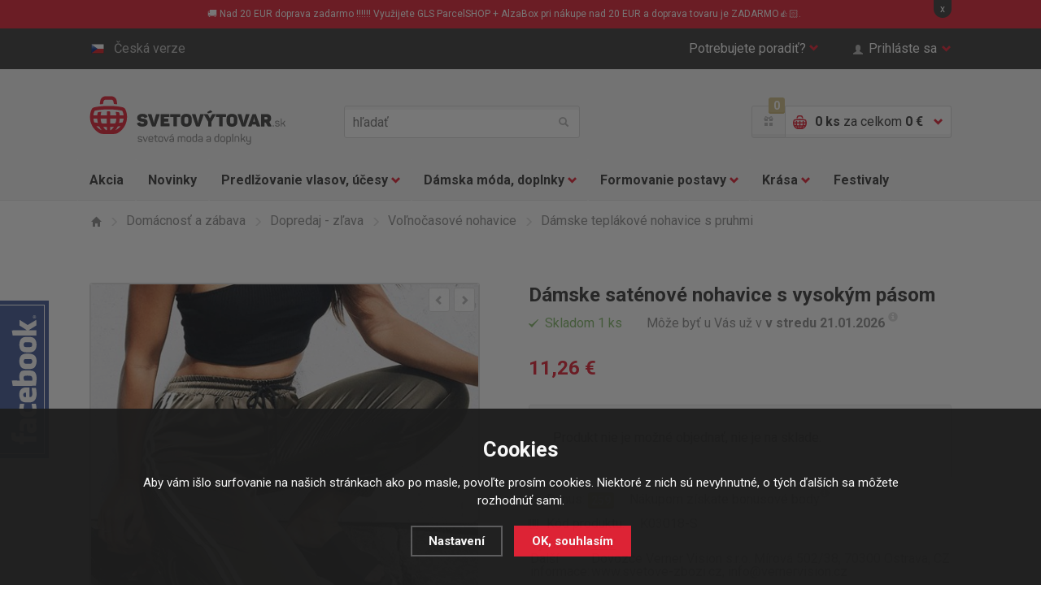

--- FILE ---
content_type: text/html; charset=utf-8
request_url: https://www.svetovy-tovar.sk/damske-teplakove-nohavice-s-pruhmi/
body_size: 13392
content:
<!doctype html>
<html class="no-js" lang="sk">
<head>
  <!--<link rel="dns-prefetch" href="//e-shop.report">-->
  	<meta charset="utf-8">
  <meta name="robots" content="index, follow" /><link rel="canonical" href="https://www.svetovy-tovar.sk/damske-teplakove-nohavice-s-pruhmi/" />	<meta http-equiv="X-UA-Compatible" content="IE=edge,chrome=1">
	
  <title>Dámske teplákové nohavice s pruhmi | Svetový Tovar</title>
  <meta name="description" content='Univerzálne, saténové, ležérne nohavice, sú vhodné pre všetky druhy postavy. Nohavice sú vzdušné a pohodlné. Sú vhodné na každodenné nosenie a voľnočasové aktivity. V páse sa dajú regulovať pomocou šnúrky.' />
  <meta name="keywords" content='V&V,Domácnosť a zábava,Dopredaj - zľava,Svetový Tovar' />

  <meta property='og:image' content='https://www.svetovy-tovar.sk/gallery/products/middle/16470.jpg' />
  <meta property='og:title' content='Dámske teplákové nohavice s pruhmi' />
  <meta property='og:site_name' content='Svetový Tovar' />
<link rel="canonical" href="https://www.svetovy-tovar.sk/damske-teplakove-nohavice-s-pruhmi/" /><link rel="alternate" href="https://www.svetovy-tovar.sk/damske-teplakove-nohavice-s-pruhmi/" hreflang="sk">
  <link rel="alternate" href="https://www.svetove-zbozi.cz/damske-teplakove-kalhoty-s-pruhy/" hreflang="cs">	<meta name="author" content="r4ms3s.cz, powered by shopion.cz">
	<meta name="viewport" content="width=device-width, minimum-scale=1, maximum-scale=1">
	<!--<meta name="twitter:card" content="summary">
	<meta name="twitter:url" content="">
	<meta name="twitter:description" content="">

	<meta property="og:title" content="">
	<meta property="og:site_name" content="">
	<meta property="og:description" content="">
	<meta property="og:url" content="">
	<meta property="og:image" content="">-->
	
	<link rel="stylesheet" href="/css/style.css?v=2">
  <link rel="stylesheet" href="/css/eshop.css?v=1.17">
  <link rel="stylesheet" href="/css/print.css?v=1" media="print">
	<script type="text/javascript" src="/scripts/font.js"></script>
	
	<!--[if lte IE 8]><script src="/js/libs/respond.min.js"></script><![endif]-->
	<script src="/js/libs/modernizr.js"></script>
  <script type="text/javascript" src="/scripts/jquery.js"></script>
  <script type="text/javascript" src="/scripts/funkce_detail.js?v=1"></script>
  <!--<script type="text/javascript" src="/scripts/jquery-ui.min.js"></script>
  <script type="text/javascript" src="/scripts/funkce.js?v=1"></script>-->
  <script type="text/javascript" src="/scripts/js.js?v=1.1"></script>
  <script type='text/javascript' src='/scripts/ajax.js?v=1'></script><script type="text/javascript" src="/scripts/search.js"></script><script type='text/javascript' src='/scripts/ajax_validator/messages_front_sk.js?v=1.1'></script><link rel="icon" href="/userfiles/tmp/favicon.ico" type="image/x-icon"><meta name="google-site-verification" content="7SXkAU74vEjh4AQa4Rv9xLHKEGHEr2MVatO30nZuL_4" />
<meta name="facebook-domain-verification" content="x6ylxvb4mt3ywltzepupr99zmbo3lt" /><!-- Global site tag (gtag.js) - Google Analytics -->
  <script async src="https://www.googletagmanager.com/gtag/js?id=G-N8N41PFCHC"></script>
  <script>
    window.dataLayer = window.dataLayer || [];
    function gtag(){dataLayer.push(arguments);}
    gtag("consent", "default", {
      "ad_storage":"denied",
      "analytics_storage":"denied",
      "ad_personalization":"denied",
      "ad_user_data":"denied",
      "personalization_storage":"denied"
    });
    gtag('js', new Date());
    gtag('config', 'G-N8N41PFCHC', { 'cookie_flags': 'SameSite=None;Secure'});
    gtag('config', 'AW-936974868', { 'cookie_flags': 'SameSite=None;Secure'});
  </script><script>
      gtag('event', 'view_item', {
        'ecomm_prodid': "4073-1245",
        'ecomm_totalvalue': 9.15,
        'ecomm_pagetype': "Product",
        'currency': 'EUR', 
        'value': 9.15,
        "items": [
          {
            "item_id": "4073-1245",
            "item_name": "Dámské teplákové kalhoty s pruhy",
            "item_brand": "V&V",
            "item_category": "Domácnost a zábava",
            "item_category2": "Doprodej - sleva",
            "item_category3": "",
            "item_category4": "Volnočasové kalhoty",
            "item_variant": "S",
            "price": 9.15 
          }
        ]
      });
      </script><!-- Glami piXel -->
<script>
(function(f,a,s,h,i,o,n) {f['GlamiTrackerObject'] = i;
f[i]=f[i]||function(){(f[i].q=f[i].q||[]).push(arguments)};o=a.createElement(s),
n=a.getElementsByTagName(s)[0];o.async=1;o.src=h;n.parentNode.insertBefore(o,n)
})(window,document,'script','//www.glami.cz/js/compiled/pt.js','glami');
glami('create','767A386D00A40AF9C94E9CCFC439291D','sk');
glami('track','PageView');
</script>
<!-- End Glami piXel -->
<script>
    glami('track','ViewContent',{
    content_type:'product',
    item_ids: ['4073-1245'],
    product_names: ['Dámské teplákové kalhoty s pruhy']
    });</script><!-- Facebook Pixel Code -->
  <script>
    !function(f,b,e,v,n,t,s)
    {if(f.fbq)return;n=f.fbq=function(){n.callMethod?
    n.callMethod.apply(n,arguments):n.queue.push(arguments)};
    if(!f._fbq)f._fbq=n;n.push=n;n.loaded=!0;n.version='2.0';
    n.queue=[];t=b.createElement(e);t.async=!0;
    t.src=v;s=b.getElementsByTagName(e)[0];
    s.parentNode.insertBefore(t,s)}(window, document,'script',
    'https://connect.facebook.net/en_US/fbevents.js');
    fbq('consent', 'revoke');
    fbq('init', '738334576301284');
    fbq('track', 'PageView');
  </script>
  <!-- End Facebook Pixel Code -->  
</head>
<body class="eur">
<noscript><img height="1" width="1" style="display:none" src="https://www.facebook.com/tr?id=738334576301284&ev=PageView&noscript=1"/></noscript>  
  
<!-- Google Tag Manager (noscript) -->
<noscript><iframe src="https://www.googletagmanager.com/ns.html?id=GTM-W7M3TX" height="0" width="0" style="display:none;visibility:hidden"></iframe></noscript>
<!-- End Google Tag Manager (noscript) -->  

 
  
<div class="fixed-info-line sb-slide"><div class="wrap">
    <div class="layout-center">
        <div class="wrap"><p>🚚 Nad 20 EUR doprava zadarmo !!!!!! Využijete GLS ParcelSHOP + AlzaBox pri nákupe nad 20 EUR a doprava tovaru je ZADARMO👍🏻.</p></div>
        <div class="close">x</div>
    </div>
    <div class="fixed-info-overlay "></div>
  </div></div><div class="page">
  		<div class="header-panel"><div class="in"><div id="naseptavacDiv"></div>
			<div class="item-left">
				<a href="http://www.svetove-zbozi.cz" class="btn-lang"><i class="flag-cs"></i>Česká verze</a>
			</div>
			<div class="item-right">
				<div class="btn-help">
					<a href="" class="btn-help-item">Potrebujete poradiť?<i class="halflings halflings-chevron-down"></i><i class="halflings halflings-chevron-up"></i></a>

					<div class="btn-help-panel">
						<p>
							<strong>Napíšte nám:</strong><br>
							<a href="mailto:>podpora@svetovezbozi.cz" class="item-halflings"><i class="halflings halflings-envelope"></i>podpora@svetovezbozi.cz</a><br>
							<a href="/kontakt/" class="item-halflings"><i class="halflings halflings-phone-alt"></i>rychlý kontakt</a>
						</p>
						<p>
							<strong>Alebo volajte denne:</strong><br>
							<span class="item-halflings"><i class="halflings halflings-earphone"></i>+420 733 180 550</span><br>
							<span class="item-halflings"><i class="halflings halflings-time"></i>(od 08:00 do 16:00)</span>
						</p>
						<ul>
            <li><a href="/zakaznicke-centrum-svetove-zbozi/" title="Zákaznícký servis">Zákaznícký servis</a></li><li><a href="/moznosti-dopravy/" title="Možnosti dopravy">Možnosti dopravy</a></li><li><a href="/moznosti-platby/" title="Možnosti platby">Možnosti platby</a></li><li><a href="/faq/" title="Často kladené otázky">Často kladené otázky</a></li><li><a href="/affiliate-program-svetove-zbozi/" title="Affiliate program">Affiliate program</a></li><li><a href="/bonusovy-program/" title="Vernostný program">Vernostný program</a></li>						</ul>
					</div>
				</div>
        				<a href="" class="btn-login"><span class="halflings halflings-user"></span>Prihláste sa<i class="halflings halflings-chevron-down"></i></a>
			        </div>
		</div></div>
    		<header>
			<div class="header-top"><div class="in">
				<p class="h1_top"><a href="/">Světovýtovar.sk - svetová moda a doplnky</a></p>
        				<a href="" class="btn-mobile-menu"><i></i>Menu</a>
				<div class="header-search">
					<form method="get" action="/vyhledavani/" id="searchform">
					<input type="text" name="phrase" id="phrase" placeholder="hľadať">
					<button name="searching" type="submit"><i class="halflings halflings-search"></i>hľadať</button>
          </form>
				</div>
				<div class="header-basket">
					<a href="/bonusovy-program/" class="header-gift-points"><span class="halflings halflings-gift"></span><i class="header-gift-notification">0</i></a>
					<a href="/nakupni-kosik/" class="header-basket-btn">
						<i class="cart-ico"></i>
						<p><strong id="basket_pocet">0 ks</strong><span class="no-mobile"> za celkom <strong id="basket_cena">0 €</strong></span></p>
						<i class="halflings halflings-chevron-down"></i><i class="halflings halflings-chevron-up"></i>
					</a>
					<div class="header-basket-panel">
          <p>Nákupný košík je prázdny.</p>					</div>
				</div>
        			</div></div>
      			<div class="header-nav">
				<div class="header-nav-search"><div class="header-search">
          <form method="get" action="/vyhledavani/" id="searchform">
					<input type="text" name="phrase" id="phrase" placeholder="hľadať">
					<button name="searching" type="submit"><i class="halflings halflings-search"></i>hľadať</button>
          </form>
				</div></div>
				<a href="" class="btn-mobile-menu-hide"><i class="halflings halflings-remove"></i>Zavrieť menu</a>
				<nav><div class="in"><ul class="nav-list">
				<li class="nav-item"><a href="/katalog/akce/">Akcia</a></li>
				<li class="nav-item"><a href="/katalog/novinky/">Novinky</a></li>
        <li class='nav-item nav-item-more'>
<a href="/prodluzovani-vlasu-a-ucesy/" title="Predlžovanie vlasov, účesy">Predlžovanie vlasov, účesy<i class="halflings halflings-chevron-down"></i></a><div class="sub-nav"><div class="in"><div class="sub-nav-content"><div class="sub-nav-item sub-nav-item-first"><p><a href="/prodluzovani-vlasu-a-ucesy/prave-lidske-vlasy-remy/" title="Predlžovanie vlasov, účesy">Pravé ľudské vlasy</a></p><ul><li><a href="/prodluzovani-vlasu-a-ucesy/prave-lidske-vlasy-remy/clip-in-sady-z-lidskych-vlasu/" title="Ľudské clip in sady">Ľudské clip in sady</a></li><li><a href="/prodluzovani-vlasu-a-ucesy/prave-lidske-vlasy-remy/clip-in-ofiny-z-lidskych-vlasu/" title="Ľudské clip in ofiny">Ľudské clip in ofiny</a></li><li><a href="/prodluzovani-vlasu-a-ucesy/prave-lidske-vlasy-remy/copy-z-lidskych-vlasu/" title="Ľudské copy, vrkoče">Ľudské copy, vrkoče</a></li><li><a href="/prodluzovani-vlasu-a-ucesy/prave-lidske-vlasy-remy/vlasy-k-prodluzovani-tape-in/" title="Predlžovanie TAPE IN">Predlžovanie TAPE IN</a></li><li><a href="/prodluzovani-vlasu-a-ucesy/prave-lidske-vlasy-remy/prislusenstvi/" title="Príslušenstvo">Príslušenstvo</a></li><li><a href="/prodluzovani-vlasu-a-ucesy/prave-lidske-vlasy-remy/lidske-flip-in/" title="Ľudské flip in">Ľudské flip in</a></li></ul></div><div class="sub-nav-item"><p><a href="/prodluzovani-vlasu-a-ucesy/synteticke-vlasove-pricesky/" title="Predlžovanie vlasov, účesy">Syntetické príčesky</a></p><ul><li><a href="/prodluzovani-vlasu-a-ucesy/synteticke-vlasove-pricesky/clip-in-vlasy-sady/" title="Clip in vlasy - sady">Clip in vlasy - sady</a></li><li><a href="/prodluzovani-vlasu-a-ucesy/synteticke-vlasove-pricesky/clip-in-pasy-lokny/" title="Clip in pásy, lokne">Clip in pásy, lokne</a></li><li><a href="/prodluzovani-vlasu-a-ucesy/synteticke-vlasove-pricesky/flip-in-halo-vlasy/" title="Flip in halo príčesky">Flip in halo príčesky</a></li><li><a href="/prodluzovani-vlasu-a-ucesy/synteticke-vlasove-pricesky/flip-in-pasy-lokny/" title="Flip in pásy, lokne">Flip in pásy, lokne</a></li><li><a href="/prodluzovani-vlasu-a-ucesy/synteticke-vlasove-pricesky/copy-culiky/" title="Copy, vrkoče">Copy, vrkoče</a></li><li><a href="/prodluzovani-vlasu-a-ucesy/synteticke-vlasove-pricesky/drdoly/" title="Drdoly">Drdoly</a></li><li><a href="/prodluzovani-vlasu-a-ucesy/synteticke-vlasove-pricesky/clip-in-ofiny/" title="Clip in ofiny">Clip in ofiny</a></li><li><a href="/prodluzovani-vlasu-a-ucesy/synteticke-vlasove-pricesky/paruky-a-poloparuky/" title="Parochne a poloparochne">Parochne a poloparochne</a></li><li><a href="/prodluzovani-vlasu-a-ucesy/synteticke-vlasove-pricesky/prislusenstvi/" title="Príslušenstvo">Príslušenstvo</a></li></ul></div><div class="sub-nav-item"><p><a href="/prodluzovani-vlasu-a-ucesy/vlasove-doplnky/" title="Predlžovanie vlasov, účesy">Vlasové doplnky</a></p><ul><li><a href="/prodluzovani-vlasu-a-ucesy/vlasove-doplnky/spony-do-vlasu/" title="Spony do vlasov">Spony do vlasov</a></li><li><a href="/prodluzovani-vlasu-a-ucesy/vlasove-doplnky/tvorba-copu/" title="Tvorba copov">Tvorba copov</a></li><li><a href="/prodluzovani-vlasu-a-ucesy/vlasove-doplnky/tvorba-drdolu/" title="Tvorba drdolov">Tvorba drdolov</a></li><li><a href="/prodluzovani-vlasu-a-ucesy/vlasove-doplnky/tvorba-ucesu/" title="Tvorba účesov">Tvorba účesov</a></li><li><a href="/prodluzovani-vlasu-a-ucesy/vlasove-doplnky/kartace-na-vlasy/" title="Kefy na vlasy">Kefy na vlasy</a></li><li><a href="/prodluzovani-vlasu-a-ucesy/vlasove-doplnky/melirovaci-pasky/" title="Melírovacie pásky">Melírovacie pásky</a></li><li><a href="/prodluzovani-vlasu-a-ucesy/vlasove-doplnky/kosmetika-na-pricesky/" title="Kozmetika na príčesky">Kozmetika na príčesky</a></li><li><a href="/prodluzovani-vlasu-a-ucesy/vlasove-doplnky/pece-o-vlasy/" title="Starostlivosť o vlasy">Starostlivosť o vlasy</a></li></ul></div><div class="img"><img src="/gallery/categories/39.jpg" alt=""></div>
		     </div></div><div class="sub-nav-panel"><div class="in"><p><i class="halflings halflings-map-marker"></i>
         <strong>Doprava zadarmo</strong> pri každej objednávke nad nad 50 €!!</p></div></div>
				 </div><li class='nav-item nav-item-more'>
<a href="/damska-moda-a-doplnky/" title="Dámska móda, doplnky">Dámska móda, doplnky<i class="halflings halflings-chevron-down"></i></a><div class="sub-nav"><div class="in"><div class="sub-nav-content"><div class="sub-nav-item sub-nav-item-first"><p><a href="/damska-moda-a-doplnky/damske-obleceni/" title="Dámska móda, doplnky">Dámske oblečenie</a></p><ul><li><a href="/damska-moda-a-doplnky/damske-obleceni/kalhoty/" title="Nohavice">Nohavice</a></li><li><a href="/damska-moda-a-doplnky/damske-obleceni/saty-sukne/" title="Šaty, sukne">Šaty, sukne</a></li><li><a href="/damska-moda-a-doplnky/damske-obleceni/topy-tricky-tilka/" title="Topy, tričká, tielka">Topy, tričká, tielka</a></li><li><a href="/damska-moda-a-doplnky/damske-obleceni/halenky-kosile/" title="Blúzky, košele">Blúzky, košele</a></li><li><a href="/damska-moda-a-doplnky/damske-obleceni/svetriky-saka-mikiny/" title="Svetríky, saká, mikiny">Svetríky, saká, mikiny</a></li><li><a href="/damska-moda-a-doplnky/damske-obleceni/plavky/" title="Plavky">Plavky</a></li></ul></div><div class="sub-nav-item"><p><a href="/damska-moda-a-doplnky/spodni-pradlo/" title="Dámska móda, doplnky">Spodná bielizeň</a></p><ul><li><a href="/damska-moda-a-doplnky/spodni-pradlo/kalhotky/" title="Nohavičky">Nohavičky</a></li><li><a href="/damska-moda-a-doplnky/spodni-pradlo/podprsenky/" title="Podprsenky">Podprsenky</a></li><li><a href="/damska-moda-a-doplnky/spodni-pradlo/soupravy/" title="Súpravy">Súpravy</a></li><li><a href="/damska-moda-a-doplnky/spodni-pradlo/puncochy-a-puncochace/" title="Pančuchy a pančucháče">Pančuchy a pančucháče</a></li><li><a href="/damska-moda-a-doplnky/spodni-pradlo/doplnky-k-pradlu/" title="Doplnky k bielizni">Doplnky k bielizni</a></li></ul></div><div class="sub-nav-item"><p><a href="/damska-moda-a-doplnky/modni-doplnky/" title="Dámska móda, doplnky">Módne doplnky</a></p><ul><li><a href="/damska-moda-a-doplnky/modni-doplnky/kabelky/" title="Kabelky">Kabelky</a></li><li><a href="/damska-moda-a-doplnky/modni-doplnky/cepice/" title="Čiapky">Čiapky</a></li><li><a href="/damska-moda-a-doplnky/modni-doplnky/saly-satky/" title="Šály, šatky, rukavice">Šály, šatky, rukavice</a></li><li><a href="/damska-moda-a-doplnky/modni-doplnky/sperky-a-bizuterie/" title="Šperky a bižutéria">Šperky a bižutéria</a></li><li><a href="/damska-moda-a-doplnky/modni-doplnky/darky/" title=""></a></li></ul></div><div class="img"><img src="/gallery/categories/40.jpg" alt=""></div>
		     </div></div><div class="sub-nav-panel"><div class="in"><p><i class="halflings halflings-map-marker"></i>
         <strong>Doprava zadarmo</strong> pri každej objednávke nad nad 50 €!!</p></div></div>
				 </div><li class='nav-item nav-item-more'>
<a href="/formovani-postavy/" title="Formovanie postavy">Formovanie postavy<i class="halflings halflings-chevron-down"></i></a><div class="sub-nav"><div class="in"><div class="sub-nav-content"><div class="sub-nav-item sub-nav-item-first"><p><a href="/formovani-postavy/modelovani-a-zvetsovani-prsou/" title="Formovanie postavy">Prsia, dekolt</a></p><ul><li><a href="/formovani-postavy/modelovani-a-zvetsovani-prsou/vycpavky-do-podprsenek/" title="Vypchávky do podprseniek">Vypchávky do podprseniek</a></li><li><a href="/formovani-postavy/modelovani-a-zvetsovani-prsou/prsni-vyplne/" title="Prsné výplne">Prsné výplne</a></li><li><a href="/formovani-postavy/modelovani-a-zvetsovani-prsou/neviditelne-podprsenky/" title="Neviditeľné podprsenky">Neviditeľné podprsenky</a></li></ul></div><div class="sub-nav-item"><p><a href="/formovani-postavy/formovani-a-modelovani-bricha-a-pasu/" title="Formovanie postavy">Bruško a pas</a></p><ul><li><a href="/formovani-postavy/formovani-a-modelovani-bricha-a-pasu/stahovaci-pasy/" title="Sťahovacie pásy">Sťahovacie pásy</a></li></ul></div><div class="sub-nav-item"><p><a href="/formovani-postavy/formovani-a-modelovani-stehen-a-zadecku/" title="Formovanie postavy">Stehná a zadoček</a></p><ul><li><a href="/formovani-postavy/formovani-a-modelovani-stehen-a-zadecku/tvarovaci-kalhoty/" title="Tvarovacie nohavičky">Tvarovacie nohavičky</a></li></ul></div><div class="img"><img src="/gallery/categories/41.jpg" alt=""></div>
		     </div></div><div class="sub-nav-panel"><div class="in"><p><i class="halflings halflings-map-marker"></i>
         <strong>Doprava zadarmo</strong> pri každej objednávke nad nad 50 €!!</p></div></div>
				 </div><li class='nav-item nav-item-more'>
<a href="/kosmeticka-pece/" title="Krása">Krása<i class="halflings halflings-chevron-down"></i></a><div class="sub-nav"><div class="in"><div class="sub-nav-content"><div class="sub-nav-item sub-nav-item-first"><p><a href="/kosmeticka-pece/kosmeticke-pomucky/" title="Krása">Kozmetické pomôcky</a></p><ul><li><a href="/kosmeticka-pece/kosmeticke-pomucky/liceni/" title="Starostlivosť o pleť a líčenie">Starostlivosť o pleť a líčenie</a></li><li><a href="/kosmeticka-pece/kosmeticke-pomucky/pece-o-rasy/" title="Starostlivosť o riasy a obočie">Starostlivosť o riasy a obočie</a></li><li><a href="/kosmeticka-pece/kosmeticke-pomucky/pece-o-nehty/" title="Starostlivosť o nechty">Starostlivosť o nechty</a></li><li><a href="/kosmeticka-pece/kosmeticke-pomucky/pece-o-telo/" title="Starostlivosť o telo">Starostlivosť o telo</a></li></ul></div><div class="sub-nav-item"><p><a href="/kosmeticka-pece/zdravi-a-vitalia/" title="Krása">Zdravie a vitalita</a></p></div><div class="img"><img src="/gallery/categories/42.jpg" alt=""></div>
		     </div></div><div class="sub-nav-panel"><div class="in"><p><i class="halflings halflings-map-marker"></i>
         <strong>Doprava zadarmo</strong> pri každej objednávke nad nad 50 €!!</p></div></div>
				 </div><li class='nav-item'>
<a href="/festivaly/" title="Festivaly">Festivaly</a>				</ul></div></nav>
				<!--<div class="nav-panel"><p><i class="halflings halflings-map-marker"></i><strong>Doprava zdarma</strong> při každé objednávce nad nad xxx Kč!</p></div>-->
			</div>
      		</header>
  
<section class="section-detail"><div class="in"><div class="breadcrumbs-nav"><ul itemscope itemtype="http://schema.org/BreadcrumbList">
      <li itemprop="itemListElement" itemscope itemtype="http://schema.org/ListItem">
      <a class="item-home" itemprop="item" href="/" title="Svetový Tovar"><i class="halflings halflings-home"></i><span itemprop="name">Domov</span></a>
      <meta itemprop="position" content="1" /></li><li itemprop="itemListElement" itemscope itemtype="http://schema.org/ListItem"><a itemprop="item" class="normal" title="Domácnosť a zábava" href="/nase-tipy/"><i class="halflings halflings-menu-right"></i><span itemprop="name">Domácnosť a zábava</span></a><meta itemprop="position" content="2" /></li>
          <li itemprop="itemListElement" itemscope itemtype="http://schema.org/ListItem"><a itemprop="item" class="normal" title="Dopredaj - zľava" href="/nase-tipy/doprodej-sleva/"><i class="halflings halflings-menu-right"></i><span itemprop="name">Dopredaj - zľava</span></a><meta itemprop="position" content="3" /></li>
          
          <li itemprop="itemListElement" itemscope itemtype="http://schema.org/ListItem"><a itemprop="item" class="normal" title="Voľnočasové nohavice" href="/nase-tipy/doprodej-sleva//volnocasove-kalhoty/"><i class="halflings halflings-menu-right"></i><span itemprop="name">Voľnočasové nohavice</span></a><meta itemprop="position" content="5" /></li>
          <li><i class="halflings halflings-menu-right"></i><span>Dámske teplákové nohavice s pruhmi</span></li></ul></div><div itemscope itemtype="http://schema.org/Product"><div class="detail-content-list">
				<div class="detail-content">
					<div class="detail-content-img">
						<div class="detail-img"><div class="detail-img-nav">
						  <a href="" class="btn-product-list-prev"><i class="halflings halflings-chevron-left"></i></a>
						  <a href="" class="btn-product-list-next"><i class="halflings halflings-chevron-right"></i></a>
							</div>
							<ul class="detail-img-list"><li id="detail-img-1" class="detail-img act vary-0">
                   <a href="/gallery/products/middle/16470.jpg" class="gallery-img-ligthbox jqzoom"><img itemprop="image" src="/gallery/products/detail/16470.jpg" alt='Domácnosť a zábava - Dámske saténové nohavice s vysokým pásom'></a></li><li id="detail-img-2" class="detail-img vary-0">
                   <a href="/gallery/products/middle/16471.jpg" class="gallery-img-ligthbox jqzoom"><img src="/gallery/products/detail/16471.jpg" alt='Domácnosť a zábava - Dámske saténové nohavice s vysokým pásom'></a></li></ul><ol class="pages"><li data-id="detail-img-1" class="act vary-0">1</li><li data-id="detail-img-2" class="vary-0">2</li></ol></div></div>
					<div class="detail-content-info">
						<h1 itemprop="name">Dámske saténové nohavice s vysokým pásom</h1>
            <div itemprop="offers" itemscope itemtype="http://schema.org/Offer">
            <p id="detail_store" class="stock-info"><span class="stock-info-green"><i class="halflings halflings-tick"></i><span><link itemprop="availability" href="http://schema.org/InStock" />Skladom 1 ks</span></span>Môže byť u Vás už v <strong>v stredu 21.01.2026</strong>     
<a title="Uvedené datum platí pro doporučený způsob dopravy a může se lišit." href="" class="info-popup info-popup-right"><i class="halflings halflings-info-sign"></i></a>
            </p>
            <p id="detail_price" class="price-info"><strong><span itemprop="price" content="11.26">11,26</span> €</strong><meta itemprop="priceCurrency" content="EUR" /></p>
            <div class="detail-product"><form action="" method="post" id="detailsubmit"><input type="hidden" value="4073" name="dokosiku" /><p class="nostock">Produkt nie je možné objednať, nie je na sklade.</p>
              </form>
						</div><p class="product-info" id="detail_bonus"><span class="product-info-head"><i class="halflings halflings-gift"></i>Bonus: <i class="gift-notification">259</i></span> Nákupom získate bonusové body<a title="Platí pre registrovaných zákazníkov" href="/bonusovy-program/" class="info-popup info-popup-right"><i class="halflings halflings-info-sign"></i></a></p><p class="product-info"><span class="product-info-head"><i class="halflings halflings-barcode"></i>Kód produktu:</span> <span id="detail_number">K03018-S</span></p><div class="info_text product-info">
        <table>
        <tr><td class="firstrow">Výrobca:</td>
        <td class="info_value"><a href="/vyrobci/v-v/">V&V</a>
        </td></tr>
        
        
        <tr><td class="firstrow">Další informace:</td>
        <td class="info_value">Dovozce Verner Vision s.r.o. Mírová 502/38, 70300 Ostrava, CZ www.svetove-zbozi.cz,  info@vernervision.cz<br />
        </td></tr>
        
        
        </table></div>
					</div>
				</div>
        </div>
        <div class="detail-tab-content">
					<div class="detail-tab-nav"><ul>
						<li><a href="#description" class="act"><i class="halflings halflings-list-alt"></i><strong>Popis</strong></a></li>
						
						<li><a href="#comments"><i class="halflings halflings-comments"></i><strong>Dotaz k tovaru</strong></a></li>
						<li><a href="#dog"><i class="halflings halflings-eye-open"></i><strong>Strážiť zmeny</strong></a></li>
					</ul></div><span></span>

					<article itemprop="description" id="description" class="detail-tab-desc act">
	        <h2 class="product-title-text">Dámske saténové teplákové nohavice s vysokým pásom</h2>
<p>Univerzálne, saténové, ležérne nohavice, sú vhodné pre všetky druhy postavy. Nohavice sú vzdušné a pohodlné. Sú vhodné na každodenné nosenie a voľnočasové aktivity. V páse sa dajú regulovať pomocou šnúrky.</p>
<table style="border-collapse: collapse; width: 100.17636684303352%; height: 186px;" border="1">
<tbody>
<tr style="height: 22px;">
<td style="text-align: center; border-color: #ba372a; border-style: double; height: 22px; width: 96.26736111111111%;" colspan="4"><strong>TABULKA VELIKOSTÍ</strong><strong><br /></strong></td>
</tr>
<tr style="background-color: #ecf0f1;">
<td style="width: 32.089120370370374%; text-align: center; height: 22px; border-color: #ba372a; border-style: double;">Veľkosť</td>
<td style="width: 23.726444314032346%; text-align: center; height: 22px; border-color: #ba372a; border-style: double;">Obvod v páse</td>
<td style="width: 19.3896306077204%; text-align: center; height: 22px; border-color: #ba372a; border-style: double;">Obvod v bokoch</td>
<td style="width: 21.062165818988003%; text-align: center; border-color: #ba372a; border-style: double;">Dĺžka</td>
</tr>
<tr style="height: 22px;">
<td style="width: 32.089120370370374%; height: 22px; text-align: center; border-color: #ba372a; border-style: double;"><strong>S</strong></td>
<td style="width: 23.726444314032346%; height: 22px; text-align: center; border-color: #ba372a; border-style: double;">62 - 72 cm</td>
<td style="width: 19.3896306077204%; height: 22px; text-align: center; border-color: #ba372a; border-style: double;">76 - 92 cm</td>
<td style="width: 21.062165818988003%; text-align: center; border-color: #ba372a; border-style: double;">99 cm</td>
</tr>
<tr style="height: 22px;">
<td style="width: 32.089120370370374%; height: 22px; text-align: center; border-color: #ba372a; border-style: double;"><strong>M</strong></td>
<td style="width: 23.726444314032346%; height: 22px; text-align: center; border-color: #ba372a; border-style: double;">66 - 76 cm</td>
<td style="width: 19.3896306077204%; height: 22px; text-align: center; border-color: #ba372a; border-style: double;">80 - 96 cm</td>
<td style="width: 21.062165818988003%; text-align: center; border-color: #ba372a; border-style: double;">100 cm</td>
</tr>
<tr style="height: 22px;">
<td style="width: 32.089120370370374%; height: 22px; text-align: center; border-color: #ba372a; border-style: double;"><strong>L</strong></td>
<td style="width: 23.726444314032346%; height: 22px; text-align: center; border-color: #ba372a; border-style: double;">70 - 80 cm</td>
<td style="width: 19.3896306077204%; height: 22px; text-align: center; border-color: #ba372a; border-style: double;">84 - 100 cm</td>
<td style="width: 21.062165818988003%; text-align: center; border-color: #ba372a; border-style: double;">101 cm</td>
</tr>
<tr style="height: 22px;">
<td style="width: 32.089120370370374%; height: 22px; text-align: center; border-color: #ba372a; border-style: double;"><strong>XL</strong></td>
<td style="width: 23.726444314032346%; height: 22px; text-align: center; border-color: #ba372a; border-style: double;">74 - 78 cm</td>
<td style="width: 19.3896306077204%; height: 22px; text-align: center; border-color: #ba372a; border-style: double;">88 - 104 cm</td>
<td style="width: 21.062165818988003%; text-align: center; border-color: #ba372a; border-style: double;">102 cm</td>
</tr>
</tbody>
</table><h2 class="h2-dark">Základné parametre</h2>
						<table cellspacing="0" cellpadding="0" border="0"><tr><th>Materiál:
               </th><td>90% polyester,  10% spandex</td>
               </tr><tr><th>Farba:
               </th><td>Zelená</td>
               </tr><tr><th>Dĺžka nohavíc:
               </th><td>Dlhé</td>
               </tr><tr><th>Účel nohavíc:
               </th><td>športové</td>
               </tr><tr><th>Druh nohavíc:
               </th><td>Tepláky</td>
               </tr></table></article><article id="comments" class="detail-tab-comments">
						<p class="detail-tab-mobile-h1"><i class="halflings halflings-comments"></i><strong>Dotaz k tovaru</strong></p>
						<!--<p>Chcete sa na niečo opýtať alebo sa len pozrieť na otázky ostatných zákazníkov?</p>--><a name="reakce"></a><!--<h3>Položiť nový dotaz</h3>-->
          
						<form onsubmit="return validate_discuss(this)" method="post" action="#location" id="diskuzekomentar">
            <input name="CSRFtoken" type="hidden" value="69383df35900fa8d7eb54d875588836c70d4f549788989ab694bd12a694c4cf2" />
            <input name="id" type="hidden" value="4073" />
            <div class="contact-form contact-form-detail">
							<div class="form-item">
								<label for="">Meno</label>
								<input type="text" value="" name="jmeno" id="jmeno_diskuze">
							</div>
							<div class="form-item">
								<label for="">E-mail <sup>*</sup></label>
								<input type="text" value="@" name="email" id="email_diskuze">
							</div>
							<!--<div class="form-item">
								<label for="">Predmet otázky</label>
								<input type="text" value="" name="predmet" id="predmet_diskuze">
							</div>-->
							<div class="form-item"><input type="hidden" name="comment" value="0" />
								<label for="">Vaša otázka <sup>*</sup></label>
								<textarea name="text" id="text_diskuze" cols="30" rows="10" placeholder=""></textarea>
							</div>
							<p class="p-info">Na Vašu otázku odpovieme v najkratšej možnej dobe.</p>
							<div><img class="antispam" src="https://www.svetovy-tovar.sk/scripts/captcha/captcha.php" /> 
<input class="short" size="10" type="text" value="" placeholder="Opíšte číslo z obrázku" name="antispam" /> 
<input type="text" class="displaynone" value="" name="emptyinput" /></div><input type="hidden" name="diskuze" value="1" /><div class="form-item-checkbox"><label class="tooltip" for="gdpr"><input type="checkbox" value="1" name="gdpr" id="gdpr" />Súhlasím so <a class="normal blank" title="Ak pole nezaškrtnete, nemôžete vložiť Váš text. Pred odoslaním si prečítajte Zásady ochrany osobných údajov." href="/gdpr#discuss">spracovaním osobných údajov</a></label></div><button type="submit">Odoslať otázku</button>
						</div>
            </form>
					</article>
          
          
          
          
          
          
          <article id="dog" class="detail-tab-desc"><h3>Informovať, akonáhle bude tovar na sklade</h3><form onsubmit="return validate_be_informed(this)" method="post" action="#location">
          <input name="CSRFtoken" type="hidden" value="69383df35900fa8d7eb54d875588836c70d4f549788989ab694bd12a694c4cf2" />
          <input name="id" type="hidden" value="4073" />
          <div class="contact-form contact-form-detail">
							<div class="form-item"><input type="hidden" value="1" name="stock" id="stock" />
								<label for="email_castka">E-mail</label>
								<input type="text" value="@" name="email_castka" id="email_castka">
							</div><div><img class="antispam" src="https://www.svetovy-tovar.sk/scripts/captcha/captcha.php" /> 
<input class="short" size="10" type="text" value="" placeholder="Opíšte číslo z obrázku" name="antispam" /> 
<input type="text" class="displaynone" value="" name="emptyinput" /></div><div class="form-item-checkbox"><label class="tooltip" for="gdpr2"><input type="checkbox" value="1" name="gdpr" id="gdpr2" />Súhlasím so <a class="normal blank" title="Ak pole nezaškrtnete, nemôžeme Vás upozorniť. Pred odoslaním si prečítajte Zásady ochrany osobných údajov." href="/gdpr#dog">spracovaním osobných údajov</a></label></div><button type="submit" name="watchdog">Odoslať</button>
						</div>
            </form>
					</article>
          
          
          
          

				</div>
			</div></div></div></section>		<div class="shop-info"><div class="in">
			<div class="newsletter-content">
				<h2>Zľavy 1x mesačne na email!</h2>
        <form action="/pages/exec.php" onsubmit="return validate_email(this)" id="newsletter_form" method="post">
				<div class="newsletter-form">
          <input name="CSRFtoken" type="hidden" value="69383df35900fa8d7eb54d875588836c70d4f549788989ab694bd12a694c4cf2" /><input type="text" name="noval" class="displaynone" value="" />					<input type="text" value="@" name="email_news" onclick="window.location.replace('/newsletter?antispam=1&bad2=1');" id="email_news">
					<button name="zasilat_novinky_emailem" type="submit">Odoberať</button>
				</div>
        </form>
				<p><i class="halflings halflings-envelope"></i>Ponuka akčného a zlacneného tovaru, maximálne 1x mesačne. Priamo do Vášho emailu a odhlásiť sa môžete kedykoľvek!</p>
			</div>
			<div class="points-content">
				<h2>Body za každý nákup</h2>
				<h3>Oplatí sa registrovať?</h3>
				<p><i class="halflings halflings-gift"></i>Rozhodne áno! Registrovaný zákazník získava za každý nákup <a href="/bonusovy-program/">bonusové body</a> na darčeky, zľavy alebo ďalšie </p>
			</div>
		</div></div>
		<div class="shop-directory-list"><div class="in">
			<div class="item">
				<h2>Potrebujete poradiť?</h2>
				<ul>
        <li><a href="/moznosti-dopravy" title="Možnosti dopravy"><i class="halflings halflings-menu-right"></i>Možnosti dopravy</a></li><li><a href="/moznosti-platby" title="Možnosti platby"><i class="halflings halflings-menu-right"></i>Možnosti platby</a></li><li><a href="/kontakt" title="Kontakt"><i class="halflings halflings-menu-right"></i>Kontakt</a></li><li><a href="/faq" title="Často kladené otázky"><i class="halflings halflings-menu-right"></i>Často kladené otázky</a></li><li><a href="/affiliate-program-svetove-zbozi" title="Affiliate program"><i class="halflings halflings-menu-right"></i>Affiliate program</a></li><li><a href="/bonusovy-program" title="Vernostný program"><i class="halflings halflings-menu-right"></i>Vernostný program</a></li>				</ul>
			</div>
			<div class="item">
				<h2>Sme tu pre Vás</h2>
				<p><i class="halflings halflings-time"></i>Každý deň:<br><strong>od 08:00 do 16:00</strong></p>
				<br>
				<p><i class="halflings halflings-earphone"></i>+420 733 180 550</p>
				<p><i class="halflings halflings-envelope"></i><a href="mailto:info@svetovezbozi.cz">info@svetovy-tovar.sk</a></p>
				<p><i class="halflings halflings-phone-alt"></i><a href="">svetovytovar</a> (skype)</p>
			</div>
			<div class="item">
				<h2>Náš tovar</h2>
				<ul>
        <li><a href="/clip-in-fenomen" title="Fenomén Clip In"><i class="halflings halflings-menu-right"></i>Fenomén Clip In</a></li><li><a href="/jak-pecovat-o-synteticke-clip-in-vlasy" title="Starostlivosť o syntetické vlasy"><i class="halflings halflings-menu-right"></i>Starostlivosť o syntetické vlasy</a></li><li><a href="/jak-nasadit-clip-in-vlasy" title="Ako nasadiť Clip In vlasy"><i class="halflings halflings-menu-right"></i>Ako nasadiť Clip In vlasy</a></li><li><a href="/duvody-pro-synteticke-clip-in-vlasy" title="Prečo syntetické clip-in vlasy"><i class="halflings halflings-menu-right"></i>Prečo syntetické clip-in vlasy</a></li><li><a href="/vzornik-odstinu" title="Vzorkovník odtieňov"><i class="halflings halflings-menu-right"></i>Vzorkovník odtieňov</a></li><li><a href="http://blog.svetove-zbozi.cz/" title="Blog"><i class="halflings halflings-menu-right"></i>Blog</a></li>				</ul>
			</div>
			<div class="item">
				<h2>Môžete sa spoľahnúť</h2>
				<ul>
        <li><a href="/bezpecny-nakup-na-svetove-zbozi" title="Bezpečný nákup"><i class="halflings halflings-menu-right"></i>Bezpečný nákup</a></li><li><a href="/kontakt" title="Kontaktné údaje"><i class="halflings halflings-menu-right"></i>Kontaktné údaje</a></li><li><a href="/obchodni-podminky" title="Obchodné podmienky"><i class="halflings halflings-menu-right"></i>Obchodné podmienky</a></li><li><a href="/podminky-uziti-weboveho-rozhrani" title="Užitie webového rozhrania"><i class="halflings halflings-menu-right"></i>Užitie webového rozhrania</a></li><li><a href="/reklamacni-rad" title="Reklamačný poriadok"><i class="halflings halflings-menu-right"></i>Reklamačný poriadok</a></li><li><a href="/reklamace-vymena-vraceni-zbozi" title="Reklamácia, vrátenie a výmena"><i class="halflings halflings-menu-right"></i>Reklamácia, vrátenie a výmena</a></li><li><a href="/reklamace" title="Formulár pre vrátenie tovaru"><i class="halflings halflings-menu-right"></i>Formulár pre vrátenie tovaru</a></li>				</ul>
			</div>
		</div></div>
		<div class="buy-info"><div class="in">
			<p><i class="halflings halflings-lock"></i>Bezpečný a overený nákup</p>
			<ul>
				<li><img src="/img/buy-heureka.svg" alt=""></li>
        <li class="item-middle"><img src="/images/comgate.png" alt=""></li>
                <li><a class="blank" href="https://www.glami.sk/svetovy-tovar-sk/"><img src="https://static.glami.sk/css/images/badge/glami/sk/black-default.svg" alt="Svetový Tovar nájdete na GLAMI.sk"></a></li>        
        <!--<li class="item-middle"><img src="/img/buy-gopay.png" alt=""></li>
				<li class="item-small"><img src="/img/buy-visa.png" alt=""></li>
				<li class="item-smallest"><img src="/img/buy-mastercard-secure.png" alt=""></li>
				<li class="item-smallest"><img src="/img/buy-visa-color.png" alt=""></li>
				<li class="item-middle"><img src="/img/buy-visa-electron.png" alt=""></li>
				<li class="item-middle"><img src="/img/buy-mastercard.png" alt=""></li>
				<li class="item-middle"><img src="/img/buy-mastercard-electron.png" alt=""></li>
				<li class="item-middle"><img src="/img/buy-maestro.png" alt=""></li>-->
			</ul>
		</div></div>
		
    
        

			
		<footer><div class="in">
			<div class="item-right">
				<p class="logo"><a href="">Světovýtovar.sk - svetová moda a doplnky</a></p>
			</div>
			<div class="item-left">
				<p class="copy-perex">
					<i class="flag-cs"></i>
					VERNER Vision s. r. o., Mírová 502/38, Ostrava - Vítkovice, 703 00<br>
					© 2012 - 2026 VERNER Vision s. r. o.				</p>
				<ul class="social-list">
					<li><a href="//www.facebook.com/61567175828567/" class="blank fb">Facebook</a></li>
					<li><a href="//www.instagram.com/svetovezbozi/" class="blank insta">Instagram</a></li>
					<li><a href="//www.youtube.com/svetovezbozi/" class="blank yt">YouTube</a></li>
				</ul>
			</div>
		</div></footer>
	</div>

	<i class="page-overlay"></i>

	<div class="lightbox lightbox-sign-in"><form action="/pages/exec.php" method="post">
    <input name="CSRFtoken" type="hidden" value="69383df35900fa8d7eb54d875588836c70d4f549788989ab694bd12a694c4cf2" />		<a href="" class="close-lightbox"><i class="halflings halflings-remove-sign"></i></a>
		<h2>Prihláste sa do svojho účtu</h2>
		<div class="form">
			<div class="form-item">
				<label for="log_email">E-mail</label>
				<input type="text" name="lemail" id="log_email">
			</div>
			<div class="form-item">
				<label for="log_heslo">Heslo</label>
				<input type="password" name="heslo" id="log_heslo">
			</div>
			<button name="logging" type="submit">Prihlásiť sa</button>
			<div class="form-ul"><ul>
				<li><a href="/zapomenute-heslo/">Zabudol som heslo</a></li>
				<li><a href="/registrace/">Chcem sa registrovať</a></li>
			</ul></div>
    </div></form>
	</div>
    <div class="lightbox lightbox-phone-order">
		<a href="" class="close-lightbox"><i class="halflings halflings-remove-sign"></i></a>
    <h2>Ako si objednať tovar po telefóne</h2>
<ol>
<li>Pri každom tovare nájdete jeho kód, ten si niekam poznačte. Ak si nebudete istí, radi Vám s výberom tovaru pomôžeme.</li>
<li>Rozmyslite si vopred akú formu <a title="Možnosti dopravy k Vám." href="http://www.svetovy-tovar.sk/moznosti-dopravy/">dopravy a platby</a> zvolíte. Tovar Vám doručíme až domov alebo si ho môžete vyzdvihnúť.</li>
<li>Pripravte si Vašu presnú adresu a kompletné dodacie údaje, aby sme vedeli kam tovar poslať a ako Vás kontaktovať.</li>
</ol>
<h2>Máte všetko pripravené?</h2>		<p><i class="halflings halflings-earphone"></i>Volajte: <strong>+420 733 180 550</strong> každý deň od <strong>08:00</strong> do <strong>16:00</strong></p>
	</div>
      <!--script src="http://ajax.googleapis.com/ajax/libs/jquery/1.11.3/jquery.min.js"></script>
	<script>window.jQuery || document.write("<script src='js/libs/jquery-1.11.3.min.js'>\x3C/script>")</script>-->

	<script src="/js/libs/sly.min.js"></script>
	<script src="/js/libs/plugins.js"></script>
    <i class="animate-ico-basket"></i>
  <script src="/js/libs/jquery.rateit.min.js"></script>
    <script src="/js/libs/jquery.qtip.min.js"></script>
	<script src="/js/libs/jquery.swipebox.min.js"></script>
	<script src="/js/global.min.js?v=1"></script>
<!-- Smartsupp Live Chat script -->
<script type="text/javascript">
var _smartsupp = _smartsupp || {};
_smartsupp.key = 'a200db02f87792ea9b8730e4e7a002c5d849a00e';
window.smartsupp||(function(d) {
  var s,c,o=smartsupp=function(){ o._.push(arguments)};o._=[];
  s=d.getElementsByTagName('script')[0];c=d.createElement('script');
  c.type='text/javascript';c.charset='utf-8';c.async=true;
  c.src='https://www.smartsuppchat.com/loader.js?';s.parentNode.insertBefore(c,s);
})(document);
</script>
<noscript> Powered by <a href=“https://www.smartsupp.com” target=“_blank”>Smartsupp</a></noscript><link rel="stylesheet" href="/js/cookies-plugin/cookies-plugin.min.css" />
  <script src="/js/cookies-plugin/cookies-plugin.min.js"></script><div id="xx-cookies-plugin">
                <div style="display:none" id="cookies_config">1</div>
        <span id="cp-show-button"><img src="/js/cookies-plugin/cookies.svg" alt="" /><span>Nastavení Cookies</span></span>
        <div class="cp-cover"></div>
        <div class="cp-content-wrap">
            <div class="cp-content">
                <div class="cp-title">Cookies</div>
                <p>Aby vám išlo surfovanie na našich stránkach ako po masle, povoľte prosím cookies. Niektoré z nich sú nevyhnutné, o tých ďalších sa môžete rozhodnúť sami.</p>                <a href="#" class="cp-button" id="cp-show-settings">Nastavení</a>
                <a href="#" class="cp-button cp-button-ok cp-allow-all">OK, souhlasím</a>
                            </div>
        </div>
        <div id="cp-settings">
            <div class="cp-settings-container">
                <div>
                    <div class="cp-wrap-side">
                        <span class="cp-close">×</span>
                        <div class="cp-wrap">
                            <div class="cp-box">
                                <div class="cp-title-h2">Nastavení souborů cookies</div><div class="cp-p">
                                <p>Cookies sú malé súbory, ktoré webové stránky (aj tie naše) ukladajú vo Vašom webovom prehliadači. Obsahy týchto súborov sú vymieňané medzi Vašim prehliadačom a našimi servermi, prípadne so servermi našich partnerov. Niektoré cookies potrebujeme, aby sme webová stránka mohla správne fungovať, niektoré potrebujeme k marketingovej a štatistickej analytike. Tu si môžete nastaviť, ktoré cookies budeme môcť používať.</p>                                </div>
                            </div>
                          
                            <div class="cp-toggle-wrap">
                                  <div class="cp-toggle-title cp-ok">
                                      <div>Nezbytné cookies</div>
                                  </div>
                                  <div class="cp-box">
                                  
                                  
                                  
                                  <div class="cp-title-h3">Nezbytné cookies</div><div class="cp-p">Jedná sa o technické súbory, ktoré sú nevyhnutné na správne správanie našich webových stránok a všetkých ich funkcií. Používajú sa okrem iného na ukladanie produktov v nákupnom košíku, zobrazovanie produktov na želanie, ovládanie filtrov, osobného nastavenia a taktiež nastavenie súhlasu s používaním cookies. Pre tieto cookies nie je potrebný Váš súhlas a nie je možné ho ani odstrániť.</div>
<div class="cp-title-h4">Ovplyvňuje funkcie:</div>
<ul>
<li>Konfiguračné cookies</li>
</ul></div></div><div class="cp-toggle-wrap">
                                  <div class="cp-toggle-title">
                                      <div>Analytické cookies</div>
                                  </div>
                                  <div class="cp-box">
                                  
                                  <div class="cp-checkbox-wrap">Vypnuto
                                  <input type="checkbox" class="cp-cookie-data" id="cpAnalytics" />
                                  <label for="cpAnalytics">Toggle</label>Zapnuto</div>
                                  
                                  <div class="cp-title-h3">Analytické cookies</div><div class="cp-p">Analytické cookies nám umožňujú meranie výkonu nášho webu a našich reklamných kampaní. Ich pomocou určujeme počet návštev a zdroje návštev našich webových stránok. Dáta získané pomocou týchto cookies spracovávame súhrnne, bez použitia identifikátorov, ktoré ukazujú na konkrétnych užívateľov nášho webu. Pokiaľ vypnete používanie analytických cookies vo vzťahu k Vašej návšteve, strácame možnosť analýzy výkonu a optimalizácie našich opatrení.</div>
<div class="cp-title-h4">Ovplyvňuje funkcie:</div>
<ul>
<li>Google Analytics - analytická návštevnosť</li>
</ul></div></div><div class="cp-toggle-wrap">
                                  <div class="cp-toggle-title">
                                      <div>Personalizované cookies</div>
                                  </div>
                                  <div class="cp-box">
                                  
                                  <div class="cp-checkbox-wrap">Vypnuto
                                  <input type="checkbox" class="cp-cookie-data" id="cpPersonal" />
                                  <label for="cpPersonal">Toggle</label>Zapnuto</div>
                                  
                                  <div class="cp-title-h3">Personalizované cookies</div><div class="cp-p">Rovněž jsme se rozhodli cookie a ďalšie technológie, abychom přizpůsobili náš obchod potřebám a zájmům našich zákazníků a připravili jsme tak pro Vás výhradně nákupní zkušenosti. Vďaka použitiu personalizovaných súborov cookie môžeme varovať vysvetľovanie nežiaducich informácií, ako sú neodhadzujúce odporúčania výrobkov alebo neužitočné mimoriadne ponuky. Navyše nám používanie personalizovaných súborov cookie umožňuje ponúkať Vám doplnky, ako napríklad odporúčania výrobkov prispôsobených vašim potrebám.</div></div></div><div class="cp-toggle-wrap">
                                  <div class="cp-toggle-title">
                                      <div>Marketingové cookies</div>
                                  </div>
                                  <div class="cp-box">
                                  
                                  <div class="cp-checkbox-wrap">Vypnuto
                                  <input type="checkbox" class="cp-cookie-data" id="cpMarketing" />
                                  <label for="cpMarketing">Toggle</label>Zapnuto</div>
                                  
                                  <div class="cp-title-h3">Marketingové cookies</div><div class="cp-p">Marketingové (reklamné) cookies používame my alebo naši partneri, aby sme Vám mohli zobraziť vhodné obsahy alebo reklamy ako na našich stránkach, tak na stránkach tretích subjektov. Vďaka tomu môžeme vytvárať profily založené na Vašich záujmoch, takzvané pseudonymizované profily. Na základe týchto informácií nie je spravidla možná bezprostredná identifikácia Vašej osoby, pretože sú používané iba pseudonymizované údaje. Ak nevyjadríte súhlas, nebudete príjemcom obsahov a reklám prispôsobených vašim záujmom.</div>
<div class="cp-title-h4">Ovplyvňuje funkcie:</div>
<ul>
<li>Google Ads</li>
</ul></div></div>
                            <div class="cp-box">
                                <div class="cp-buttons">
                                    <a href="#" class="cp-button cp-button-ok cp-save">Uložit nastavení</a>
                                    <a href="#" class="cp-button cp-button-ok cp-allow-all">Souhlasím s použitím všech cookies</a>
                                </div>
                                <p class="center" style="margin-top:20px">Souhlas můžete odmítnout <a href="#" class="cp-deny-all">tu</a>.</p>                            </div>
                        </div>
                    </div>
                </div>
            </div>
        </div>
    </div><script src="/scripts/neat-tooltip.js"></script>

<script>

function generate_fb_side(){
  var facebook= null;
  $('<div id="facebook" style="top:370px; left:0; position:absolute; height: 215px; width:60px; z-index:10;"></div>').appendTo('body');
  facebook = $('#facebook');

  if(facebook != null)
  {
    $('<div id="fb-button" style="position:absolute; right:0px; width:60px; height: 194px; background: url(/images/svg/facebook.svg) no-repeat bottom right;"></div>').appendTo('#facebook');
    $('<div id="fb-box" style="background:#fff; overflow:hidden; position: absolute; right: 60px; height:215px;"></div>').appendTo('#facebook');
    $('<iframe src="//www.facebook.com/plugins/likebox.php?href=http%3A%2F%2Fwww.facebook.com%2F61567175828567&amp;width=292&amp;height=220&amp;colorscheme=light&amp;show_faces=true&amp;border_color&amp;stream=false&amp;header=true&locale=cs_CZ" scrolling="no" frameborder="0" style="border:none; overflow:hidden; width:292px; height:290px; allowTransparency="true"></iframe>').appendTo('#fb-box');
    //alert($('#facebook').html());
    $(facebook).mouseover(
      function(){
        $(this).animate({width:350},{duration:600,queue:false});
      });
    $(facebook).mouseout(
      function(){
        $(this).animate({width:60},{duration:600,queue:false});
      });
  }
};
generate_fb_side();

  
</script>

</body>
</html>


--- FILE ---
content_type: text/css
request_url: https://www.svetovy-tovar.sk/css/print.css?v=1
body_size: 127
content:
.header-panel, header, .breadcrumbs-nav, footer, .shop-info, .shop-directory-list, .buy-info, .shop-info-list, #vraceni_zbozi {display:none !important}

--- FILE ---
content_type: image/svg+xml
request_url: https://www.svetovy-tovar.sk/img/ico-basket-small.svg
body_size: 2434
content:
<svg xmlns="http://www.w3.org/2000/svg" width="17" height="17" viewBox="0 0 17 17">
  <defs>
    <style>
      .cls-1 {
        fill: #e31f32;
        fill-rule: evenodd;
      }
    </style>
  </defs>
  <path id="cart" class="cls-1" d="M941.8,108.531c-0.395.027-.765,0.057-1.113,0.091a0.17,0.17,0,0,1-.2-0.207l0.238-1.387a2.5,2.5,0,0,1,2.419-2.02h2.7a2.5,2.5,0,0,1,2.419,2.02l0.238,1.39a0.169,0.169,0,0,1-.2.206q-0.522-.052-1.113-0.092a0.314,0.314,0,0,1-.276-0.246l-0.172-1a0.984,0.984,0,0,0-.9-0.753h-2.7a0.984,0.984,0,0,0-.9.753l-0.172,1A0.313,0.313,0,0,1,941.8,108.531Zm11.187,5.8a8.4,8.4,0,0,1-4.205,7.237,4.426,4.426,0,0,1-1.849.43h-4.87a4.419,4.419,0,0,1-1.849-.43,8.4,8.4,0,0,1-4.205-7.237,8.22,8.22,0,0,1,.729-3.4,1.853,1.853,0,0,1,1.2-.967,35.6,35.6,0,0,1,13.114,0,1.853,1.853,0,0,1,1.2.967A8.22,8.22,0,0,1,952.99,114.336Zm-1.587.761h-1.77a10.693,10.693,0,0,1-.318,1.9c0.745-.1,1.323-0.2,1.69-0.27A6.835,6.835,0,0,0,951.4,115.1Zm-12.029-1.522a9.2,9.2,0,0,1,.182-1.2,0.366,0.366,0,0,1,.287-0.263c0.349-.05.746-0.1,1.189-0.143a0.145,0.145,0,0,1,.166.2,7.645,7.645,0,0,0-.276,1.407h2.808v-1.53a0.241,0.241,0,0,1,.237-0.239c0.175,0,.352,0,0.534,0s0.359,0,.534,0a0.241,0.241,0,0,1,.237.239v1.53h2.808a7.645,7.645,0,0,0-.276-1.407,0.145,0.145,0,0,1,.166-0.2c0.443,0.043.84,0.093,1.189,0.143a0.366,0.366,0,0,1,.287.263,9.033,9.033,0,0,1,.181,1.2h1.779a6.728,6.728,0,0,0-.553-2.02,0.459,0.459,0,0,0-.14-0.1,34.16,34.16,0,0,0-12.434,0,0.418,0.418,0,0,0-.136.112,6.7,6.7,0,0,0-.547,2.008h1.778Zm4.356,3.738V115.1h-2.818a8.808,8.808,0,0,0,.417,2.084C942.056,117.245,942.864,117.294,943.73,117.313Zm-0.21,2.985a0.132,0.132,0,0,0,.21-0.128v-1.335c-0.58-.012-1.133-0.037-1.656-0.07A4.709,4.709,0,0,0,943.52,120.3Zm1.752-1.463v1.335a0.132,0.132,0,0,0,.21.128,4.709,4.709,0,0,0,1.446-1.533C946.405,118.8,945.852,118.823,945.272,118.835Zm2.4-1.653a8.856,8.856,0,0,0,.417-2.085h-2.818v2.216C946.139,117.294,946.946,117.245,947.673,117.182ZM938,116.73c0.367,0.07.946,0.172,1.69,0.271a10.708,10.708,0,0,1-.318-1.9H937.6A6.767,6.767,0,0,0,938,116.73Zm3.184,3.5c0.1,0.046.128-.011,0.045-0.111a6.731,6.731,0,0,1-.971-1.518c-0.491-.055-0.932-0.114-1.318-0.171A6.554,6.554,0,0,0,941,120.142,1.658,1.658,0,0,0,941.181,120.235Zm7.566-1.629a6.766,6.766,0,0,1-.971,1.518c-0.083.1-.06,0.157,0.045,0.111a1.658,1.658,0,0,0,.185-0.093,6.554,6.554,0,0,0,2.059-1.707C949.679,118.492,949.238,118.551,948.747,118.606Z" transform="translate(-936 -105)"/>
</svg>


--- FILE ---
content_type: application/javascript
request_url: https://www.svetovy-tovar.sk/js/libs/jquery.rateit.min.js
body_size: 2189
content:
!function($){function e(e){var t=e.originalEvent.changedTouches,a=t[0],i="";switch(e.type){case"touchmove":i="mousemove";break;case"touchend":i="mouseup";break;default:return}var r=document.createEvent("MouseEvent");r.initMouseEvent(i,!0,!0,window,1,a.screenX,a.screenY,a.clientX,a.clientY,!1,!1,!1,!1,0,null),a.target.dispatchEvent(r),e.preventDefault()}$.rateit={aria:{resetLabel:"reset rating",ratingLabel:"rating"}},$.fn.rateit=function(t,a){var i=1,r={},n="init",s=function(e){return e.charAt(0).toUpperCase()+e.substr(1)};if(0===this.length)return this;var l=$.type(t);if("object"==l||void 0===t||null===t)r=$.extend({},$.fn.rateit.defaults,t);else{if("string"==l&&"reset"!==t&&void 0===a)return this.data("rateit"+s(t));"string"==l&&(n="setvalue")}return this.each(function(){var l=$(this),d=function(e,t){if(null!=t){var a="aria-value"+("value"==e?"now":e),i=l.find(".rateit-range");void 0!=i.attr(a)&&i.attr(a,t)}return arguments[0]="rateit"+s(e),l.data.apply(l,arguments)};if("reset"==t){var h=d("init");for(var o in h)l.data(o,h[o]);if(d("backingfld")){var v=$(d("backingfld"));v.val(d("value")),v.trigger("change"),v[0].min&&(v[0].min=d("min")),v[0].max&&(v[0].max=d("max")),v[0].step&&(v[0].step=d("step"))}l.trigger("reset")}l.hasClass("rateit")||l.addClass("rateit");var u="rtl"!=l.css("direction");if("setvalue"==n){if(!d("init"))throw"Can't set value before init";if("readonly"!=t||1!=a||d("readonly")||(l.find(".rateit-range").unbind(),d("wired",!1)),"value"==t&&(a=null==a?d("min"):Math.max(d("min"),Math.min(d("max"),a))),d("backingfld")){var v=$(d("backingfld"));"value"==t&&v.val(a),"min"==t&&v[0].min&&(v[0].min=a),"max"==t&&v[0].max&&(v[0].max=a),"step"==t&&v[0].step&&(v[0].step=a)}d(t,a)}if(!d("init")){if(d("min",isNaN(d("min"))?r.min:d("min")),d("max",isNaN(d("max"))?r.max:d("max")),d("step",d("step")||r.step),d("readonly",void 0!==d("readonly")?d("readonly"):r.readonly),d("resetable",void 0!==d("resetable")?d("resetable"):r.resetable),d("backingfld",d("backingfld")||r.backingfld),d("starwidth",d("starwidth")||r.starwidth),d("starheight",d("starheight")||r.starheight),d("value",Math.max(d("min"),Math.min(d("max"),isNaN(d("value"))?isNaN(r.value)?r.min:r.value:d("value")))),d("ispreset",void 0!==d("ispreset")?d("ispreset"):r.ispreset),d("backingfld")){var v=$(d("backingfld")).hide();if((v.attr("disabled")||v.attr("readonly"))&&d("readonly",!0),"INPUT"==v[0].nodeName&&("range"!=v[0].type&&"text"!=v[0].type||(d("min",parseInt(v.attr("min"))||d("min")),d("max",parseInt(v.attr("max"))||d("max")),d("step",parseInt(v.attr("step"))||d("step")))),"SELECT"==v[0].nodeName&&v[0].options.length>1){d("min",isNaN(d("min"))?Number(v[0].options[0].value):d("min")),d("max",Number(v[0].options[v[0].length-1].value)),d("step",Number(v[0].options[1].value)-Number(v[0].options[0].value));var m=v.find("option[selected]");1==m.length&&d("value",m.val())}else d("value",v.val())}var c="DIV"==l[0].nodeName?"div":"span";i++;var g='<button id="rateit-reset-{{index}}" type="button" data-role="none" class="rateit-reset" aria-label="'+$.rateit.aria.resetLabel+'" aria-controls="rateit-range-{{index}}"></button><{{element}} id="rateit-range-{{index}}" class="rateit-range" tabindex="0" role="slider" aria-label="'+$.rateit.aria.ratingLabel+'" aria-owns="rateit-reset-{{index}}" aria-valuemin="'+d("min")+'" aria-valuemax="'+d("max")+'" aria-valuenow="'+d("value")+'"><{{element}} class="rateit-selected" style="height:'+d("starheight")+'px"></{{element}}><{{element}} class="rateit-hover" style="height:'+d("starheight")+'px"></{{element}}></{{element}}>';l.append(g.replace(/{{index}}/gi,i).replace(/{{element}}/gi,c)),u||(l.find(".rateit-reset").css("float","right"),l.find(".rateit-selected").addClass("rateit-selected-rtl"),l.find(".rateit-hover").addClass("rateit-hover-rtl")),d("init",JSON.parse(JSON.stringify(l.data())))}l.find(".rateit-selected, .rateit-hover").height(d("starheight"));var f=l.find(".rateit-range");f.width(d("starwidth")*(d("max")-d("min"))).height(d("starheight"));var p="rateit-preset"+(u?"":"-rtl");if(d("ispreset")?l.find(".rateit-selected").addClass(p):l.find(".rateit-selected").removeClass(p),null!=d("value")){var b=(d("value")-d("min"))*d("starwidth");l.find(".rateit-selected").width(b)}var w=l.find(".rateit-reset");w.data("wired")!==!0&&w.bind("click",function(e){e.preventDefault(),w.blur();var t=$.Event("beforereset");return l.trigger(t),!t.isDefaultPrevented()&&(l.rateit("value",null),void l.trigger("reset"))}).data("wired",!0);var x=function(e,t){var a=t.changedTouches?t.changedTouches[0].pageX:t.pageX,i=a-$(e).offset().left;return u||(i=f.width()-i),i>f.width()&&(i=f.width()),i<0&&(i=0),b=Math.ceil(i/d("starwidth")*(1/d("step")))},y=function(e){var t=e*d("starwidth")*d("step"),a=f.find(".rateit-hover");if(a.data("width")!=t){f.find(".rateit-selected").hide(),a.width(t).show().data("width",t);var i=[e*d("step")+d("min")];l.trigger("hover",i).trigger("over",i)}},N=function(e){var t=$.Event("beforerated");return l.trigger(t,[e]),!t.isDefaultPrevented()&&(d("value",e),d("backingfld")&&$(d("backingfld")).val(e).trigger("change"),d("ispreset")&&(f.find(".rateit-selected").removeClass(p),d("ispreset",!1)),f.find(".rateit-hover").hide(),f.find(".rateit-selected").width(e*d("starwidth")-d("min")*d("starwidth")).show(),l.trigger("hover",[null]).trigger("over",[null]).trigger("rated",[e]),!0)};d("readonly")?w.hide():(d("resetable")||w.hide(),d("wired")||(f.bind("touchmove touchend",e),f.mousemove(function(e){var t=x(this,e);y(t)}),f.mouseleave(function(e){f.find(".rateit-hover").hide().width(0).data("width",""),l.trigger("hover",[null]).trigger("over",[null]),f.find(".rateit-selected").show()}),f.mouseup(function(e){var t=x(this,e),a=t*d("step")+d("min");N(a),f.blur()}),f.keyup(function(e){38!=e.which&&e.which!=(u?39:37)||N(Math.min(d("value")+d("step"),d("max"))),40!=e.which&&e.which!=(u?37:39)||N(Math.max(d("value")-d("step"),d("min")))}),d("wired",!0)),d("resetable")&&w.show()),f.attr("aria-readonly",d("readonly"))})},$.fn.rateit.defaults={min:0,max:5,step:.5,starwidth:16,starheight:16,readonly:!1,resetable:!0,ispreset:!1},$(function(){$("div.rateit, span.rateit").rateit()})}(jQuery);